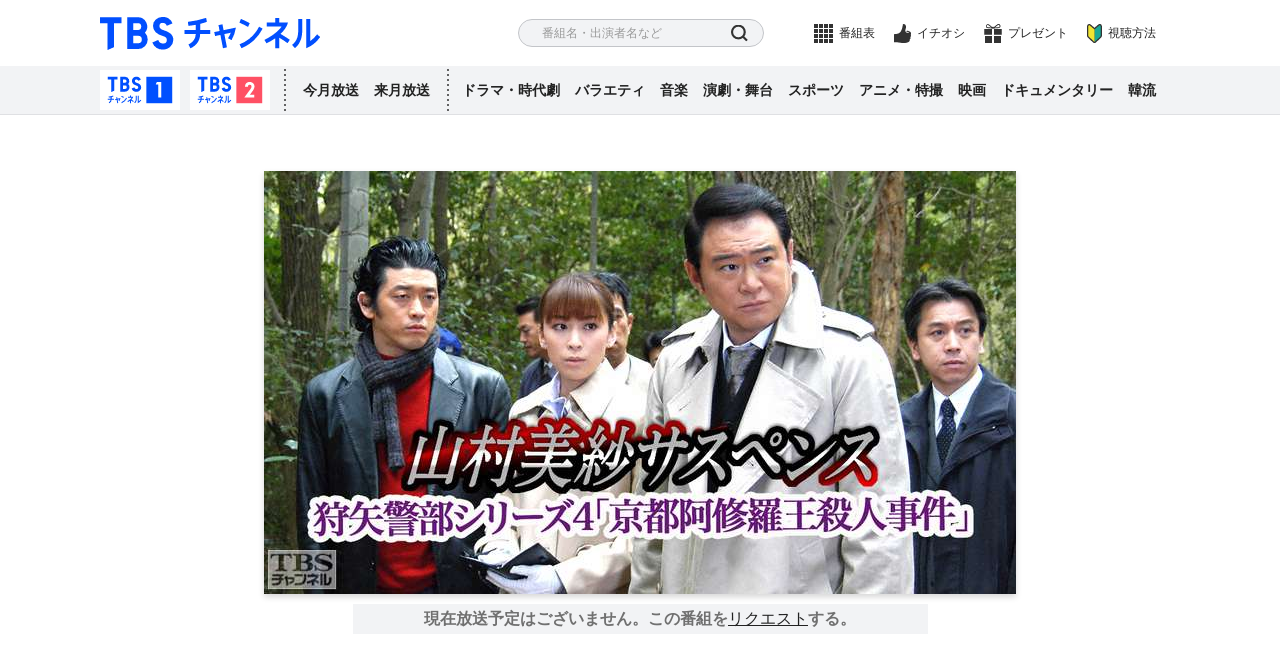

--- FILE ---
content_type: text/html
request_url: http://www.tbs.co.jp/tbs-ch/item/d1896/
body_size: 8185
content:
<!DOCTYPE html>
<html lang="ja">
  <head prefix="og: http://ogp.me/ns# fb: http://ogp.me/ns/fb# video: http://ogp.me/ns/video#">
    <meta charset="utf-8">
    <title>山村美紗サスペンス 狩矢警部シリーズ4「京都阿修羅王殺人事件」｜ドラマ・時代劇｜TBSチャンネル - TBS</title>
    <meta name="description" content="船越英一郎主演「狩矢警部シリーズ」第4弾。山村の十三回忌に制作された本作は、京都の伝統工芸を教える学園で起こった連続殺人事件の謎を追う。">
    <meta name="keywords" content="山村美紗サスペンス 狩矢警部シリーズ4「京都阿修羅王殺人事件」,船越英一郎、山村紅葉、前田亜季、雛形あきこ、石田太郎、榊英雄、南雲勝郎、渋谷天外、涼風真世、姿晴香、大和田美帆、金子さやか、渡辺大、中西良太、栗田よう子 ほか">
    <meta property="og:title" content="山村美紗サスペンス 狩矢警部シリーズ4「京都阿修羅王殺人事件」｜ドラマ・時代劇｜TBSチャンネル - TBS">
    <meta property="og:description" content="船越英一郎主演「狩矢警部シリーズ」第4弾。山村の十三回忌に制作された本作は、京都の伝統工芸を教える学園で起こった連続殺人事件の謎を追う。">
    <meta property="og:url" content="https://www.tbs.co.jp/tbs-ch/item/d1896">
    <meta property="og:image" content="https://www.tbs.co.jp/tbs-ch/item/d1896/thumbs/title-752.jpg">
    <meta name="onair" content="0"/>
    <meta name="finish" content="00000000"/>
    <meta name="author" content="TBS"/>
<meta property="og:type" content="tv_show">
<meta property="og:site_name" content="TBS CS［TBSチャンネル］"/>
<meta name="copyright" content="Copyright (c) 1995-2021, Tokyo Broadcasting System, Inc. All Rights Reserved."/>
<meta id="metaViewport" name="viewport" content="width=device-width,initial-scale=1.0">
<meta name="apple-mobile-web-app-title" content="CS放送TBSチャンネル">
<link rel="apple-touch-icon" href="/tbs-ch/apple-touch-icon.png">
<link rel="shortcut icon" href="/tbs-ch/favicon.ico"/>
<link rel="icon" type="image/x-icon" href="/tbs-ch/favicon.ico"/>
<!-- Google Tag Manager -->
<script> (function (w, d, s, l, i) { w[l] = w[l] || []; w[l].push({'gtm.start': new Date().getTime(), event: 'gtm.js'}); var f = d.getElementsByTagName(s)[0], j = d.createElement(s), dl = l != 'dataLayer' ? '&l=' + l : ''; j.async = true; j.src = 'https://www.googletagmanager.com/gtm.js?id=' + i + dl; f .parentNode .insertBefore(j, f); })(window, document, 'script', 'dataLayer', 'GTM-T7ZDW2N');
</script>
<!-- End Google Tag Manager -->

    <link rel="stylesheet" href="/um/v7/css/reset.css">
    <link rel="stylesheet" href="/tbs-ch/css/item.css">
    <script src="/tbs-ch/js/head.js"></script>
  </head>
  <body data-page-type="item">
    <!-- Google Tag Manager (noscript) -->
<noscript><iframe src="https://www.googletagmanager.com/ns.html?id=GTM-T7ZDW2N"
height="0" width="0" style="display:none;visibility:hidden"></iframe></noscript>
<!-- End Google Tag Manager (noscript) -->

    <div class="l-wrapper" id="pagetop">
      <header role="banner" class="l-header">
  <div class="l-header__inner">
    <h1 class="l-header__logo">
      <a href="/tbs-ch/" class="l-header__logo-link">TBS チャンネル</a>
    </h1>
    <nav class="p-header-nav">
      <div class="p-header-nav__item p-header-nav__item--search">
        <p class="p-header-nav__trigger">さがす</p>
        <div class="l-header-modal">
          <div class="l-header-search">
            <form action="" class="l-header-search__form">
              <div class="l-header-search__body">
                <input type="text" class="l-header-search__input" placeholder="番組名・出演者名など">
                <button class="l-header-search__button">検索</button>
              </div>
            </form>
          </div>
          <p class="l-header-modal__close">とじる</p>
        </div>
      </div>
      <div class="p-header-nav__item p-header-nav__item--schedules">
        <a href="/tbs-ch/schedules/weekly/tch1/" class="p-header-nav__link">番組表</a>
        <p class="p-header-nav__trigger">番組表</p>
        <div class="l-header-modal">
          <div class="l-header-schedules">
            <a href="/tbs-ch/schedules/weekly_smp/tch1/" class="l-header-schedules__link l-header-schedules__link--ch1">
              <span class="l-header-schedules__link-text">番組表</span>
            </a>
            <a href="/tbs-ch/schedules/weekly_smp/tch2/" class="l-header-schedules__link l-header-schedules__link--ch2">
              <span class="l-header-schedules__link-text">番組表</span>
            </a>
          </div>
          <p class="l-header-modal__weekly">
            <a href="/tbs-ch/schedules/monthly/" class="l-header-modal__weekly-link"> マンスリーガイド（PDF）
            </a>
          </p>
          <p class="l-header-modal__close">とじる</p>
        </div>
      </div>
      <div class="p-header-nav__item p-header-nav__item--ichioshi">
        <a href="/tbs-ch/information/ichioshi.html" class="p-header-nav__link">イチオシ</a>
      </div>
      <div class="p-header-nav__item p-header-nav__item--present">
        <a href="/tbs-ch/present/" class="p-header-nav__link">プレゼント</a>
      </div>
      <div class="p-header-nav__item p-header-nav__item--about">
        <a href="/tbs-ch/about/" class="p-header-nav__link">視聴方法</a>
      </div>
      <div class="p-header-nav__item p-header-nav__item--menu">
        <p class="p-header-nav__trigger">
        <span>menu</span></p>
        <div class="l-header-modal">
          <nav class="l-header-menu">
            <ul class="l-header-menu__list l-header-menu__list--lv1">
              <li class="l-header-menu__item">
                <a href="/tbs-ch/tch1/" class="l-header-menu__link">TBSチャンネル1おすすめ番組</a>
              </li>
              <li class="l-header-menu__item">
                <a href="/tbs-ch/tch2/" class="l-header-menu__link">TBSチャンネル2おすすめ番組</a>
              </li>
              <li class="l-header-menu__item">
                <a href="/tbs-ch/lineup/this/" class="l-header-menu__link">今月放送の全番組</a>
              </li>
              <li class="l-header-menu__item">
                <a href="/tbs-ch/lineup/next/" class="l-header-menu__link">来月放送の全番組</a>
              </li>
              <li class="l-header-menu__item">
                <span class="l-header-menu__trigger js-accordion">ジャンルからさがす</span>
                <div class="l-header-menu__body">
                  <ul class="l-header-menu__list l-header-menu__list--lv2">
                    <li class="l-header-menu__item">
                      <span class="l-header-menu__trigger js-accordion">ドラマ・時代劇</span>
                      <div class="l-header-menu__body">
                        <ul class="l-header-menu__list l-header-menu__list--lv3">
                          <li class="l-header-menu__item l-header-menu__item--favorite">
                            <a href="/tbs-ch/genre/drama/" class="l-header-menu__link">放送番組</a>
                          </li>
                          <li class="l-header-menu__item l-header-menu__item--sort">
                            <a href="/tbs-ch/genre/drama/name-a.html" class="l-header-menu__link">番組名順</a>
                          </li>
                          <li class="l-header-menu__item l-header-menu__item--history">
                            <a href="/tbs-ch/genre/drama/2000.html" class="l-header-menu__link">ヒストリー順</a>
                          </li>
                        </ul>
                      </div>
                    </li>
                    <li class="l-header-menu__item">
                      <span class="l-header-menu__trigger js-accordion">バラエティ</span>
                      <div class="l-header-menu__body">
                        <ul class="l-header-menu__list l-header-menu__list--lv3">
                          <li class="l-header-menu__item l-header-menu__item--favorite">
                            <a href="/tbs-ch/genre/variety/" class="l-header-menu__link">放送番組</a>
                          </li>
                          <li class="l-header-menu__item l-header-menu__item--sort">
                            <a href="/tbs-ch/genre/variety/name-a.html" class="l-header-menu__link">番組名順</a>
                          </li>
                          <li class="l-header-menu__item l-header-menu__item--history">
                            <a href="/tbs-ch/genre/variety/2000.html" class="l-header-menu__link">ヒストリー順</a>
                          </li>
                        </ul>
                      </div>
                    </li>
                    <li class="l-header-menu__item">
                      <span class="l-header-menu__trigger js-accordion">音楽</span>
                      <div class="l-header-menu__body">
                        <ul class="l-header-menu__list l-header-menu__list--lv3">
                          <li class="l-header-menu__item l-header-menu__item--favorite">
                            <a href="/tbs-ch/genre/music/" class="l-header-menu__link">放送番組</a>
                          </li>
                          <li class="l-header-menu__item l-header-menu__item--sort">
                            <a href="/tbs-ch/genre/music/name-a.html" class="l-header-menu__link">番組名順</a>
                          </li>
                          <li class="l-header-menu__item l-header-menu__item--history">
                            <a href="/tbs-ch/genre/music/1980.html" class="l-header-menu__link">ヒストリー順</a>
                          </li>
                        </ul>
                      </div>
                    </li>
                    <li class="l-header-menu__item">
                      <span class="l-header-menu__trigger js-accordion">演劇・舞台</span>
                      <div class="l-header-menu__body">
                        <ul class="l-header-menu__list l-header-menu__list--lv3">
                          <li class="l-header-menu__item l-header-menu__item--favorite">
                            <a href="/tbs-ch/genre/stage/" class="l-header-menu__link">放送番組</a>
                          </li>
                          <li class="l-header-menu__item l-header-menu__item--sort">
                            <a href="/tbs-ch/genre/stage/name-a.html" class="l-header-menu__link">番組名順</a>
                          </li>
                          <li class="l-header-menu__item l-header-menu__item--history">
                            <a href="/tbs-ch/genre/stage/2010.html" class="l-header-menu__link">ヒストリー順</a>
                          </li>
                        </ul>
                      </div>
                    </li>
                    <li class="l-header-menu__item">
                      <span class="l-header-menu__trigger js-accordion">スポーツ</span>
                      <div class="l-header-menu__body">
                        <ul class="l-header-menu__list l-header-menu__list--lv3">
                          <li class="l-header-menu__item l-header-menu__item--favorite">
                            <a href="/tbs-ch/genre/sports/" class="l-header-menu__link">放送番組</a>
                          </li>
                          <li class="l-header-menu__item l-header-menu__item--sort">
                            <a href="/tbs-ch/genre/sports/name-a.html" class="l-header-menu__link">番組名順</a>
                          </li>
                          <li class="l-header-menu__item l-header-menu__item--history">
                            <a href="/tbs-ch/genre/sports/1990.html" class="l-header-menu__link">ヒストリー順</a>
                          </li>
                        </ul>
                      </div>
                    </li>
                    <li class="l-header-menu__item">
                      <span class="l-header-menu__trigger js-accordion">アニメ・特撮</span>
                      <div class="l-header-menu__body">
                        <ul class="l-header-menu__list l-header-menu__list--lv3">
                          <li class="l-header-menu__item l-header-menu__item--favorite">
                            <a href="/tbs-ch/genre/anime/" class="l-header-menu__link">放送番組</a>
                          </li>
                          <li class="l-header-menu__item l-header-menu__item--sort">
                            <a href="/tbs-ch/genre/anime/name-a.html" class="l-header-menu__link">番組名順</a>
                          </li>
                          <li class="l-header-menu__item l-header-menu__item--history">
                            <a href="/tbs-ch/genre/anime/2000.html" class="l-header-menu__link">ヒストリー順</a>
                          </li>
                        </ul>
                      </div>
                    </li>
                    <li class="l-header-menu__item">
                      <span class="l-header-menu__trigger js-accordion">映画</span>
                      <div class="l-header-menu__body">
                        <ul class="l-header-menu__list l-header-menu__list--lv3">
                          <li class="l-header-menu__item l-header-menu__item--favorite">
                            <a href="/tbs-ch/genre/movie/" class="l-header-menu__link">放送番組</a>
                          </li>
                          <li class="l-header-menu__item l-header-menu__item--sort">
                            <a href="/tbs-ch/genre/movie/name-a.html" class="l-header-menu__link">番組名順</a>
                          </li>
                          <li class="l-header-menu__item l-header-menu__item--history">
                            <a href="/tbs-ch/genre/movie/2000.html" class="l-header-menu__link">ヒストリー順</a>
                          </li>
                        </ul>
                      </div>
                    </li>
                    <li class="l-header-menu__item">
                      <span class="l-header-menu__trigger js-accordion">ドキュメンタリー</span>
                      <div class="l-header-menu__body">
                        <ul class="l-header-menu__list l-header-menu__list--lv3">
                          <li class="l-header-menu__item l-header-menu__item--favorite">
                            <a href="/tbs-ch/genre/documentary/" class="l-header-menu__link">放送番組</a>
                          </li>
                          <li class="l-header-menu__item l-header-menu__item--sort">
                            <a href="/tbs-ch/genre/documentary/name-a.html" class="l-header-menu__link">番組名順</a>
                          </li>
                          <li class="l-header-menu__item l-header-menu__item--history">
                            <a href="/tbs-ch/genre/documentary/2000.html" class="l-header-menu__link">ヒストリー順</a>
                          </li>
                        </ul>
                      </div>
                    </li>
                    <li class="l-header-menu__item">
                      <span class="l-header-menu__trigger js-accordion">韓流</span>
                      <div class="l-header-menu__body">
                        <ul class="l-header-menu__list l-header-menu__list--lv3">
                          <li class="l-header-menu__item l-header-menu__item--favorite">
                            <a href="/tbs-ch/genre/hanryu/" class="l-header-menu__link">放送番組</a>
                          </li>
                          <li class="l-header-menu__item l-header-menu__item--sort">
                            <a href="/tbs-ch/genre/hanryu/name-a.html" class="l-header-menu__link">番組名順</a>
                          </li>
                          <li class="l-header-menu__item l-header-menu__item--history">
                            <a href="/tbs-ch/genre/hanryu/2000.html" class="l-header-menu__link">ヒストリー順</a>
                          </li>
                        </ul>
                      </div>
                    </li>
                  </ul>
                </div>
              </li>
              <li class="l-header-menu__item">
                <a href="/tbs-ch/information/ichioshi.html" class="l-header-menu__link">イチオシ情報</a>
              </li>
              <li class="l-header-menu__item">
                <a href="/tbs-ch/information/" class="l-header-menu__link">インフォメーション</a>
              </li>
              <li class="l-header-menu__item">
                <a href="/tbs-ch/present/" class="l-header-menu__link">プレゼント</a>
              </li>
            </ul>
          </nav>
          <p class="l-header-modal__close">とじる</p>
        </div>
      </div>
    </nav>
  </div>
  <div class="l-header-pc">
    <div class="l-header-pc__inner">
      <ul class="l-header-pc__list l-header-pc__list--ch">
        <li class="l-header-pc__item">
          <a href="/tbs-ch/tch1/" class="l-header-pc__button l-header-pc__button--ch1">TBSチャンネル1</a>
        </li>
        <li class="l-header-pc__item">
          <a href="/tbs-ch/tch2/" class="l-header-pc__button l-header-pc__button--ch2">TBSチャンネル2</a>
        </li>
      </ul>
      <ul class="l-header-pc__list l-header-pc__list--month">
        <li class="l-header-pc__item">
          <a href="/tbs-ch/lineup/this/" class="l-header-pc__link">今月放送</a>
        </li>
        <li class="l-header-pc__item">
          <a href="/tbs-ch/lineup/next/" class="l-header-pc__link">来月放送</a>
        </li>
      </ul>
      <ul class="l-header-pc__list">
        <li class="l-header-pc__item">
          <a href="/tbs-ch/genre/drama/" class="l-header-pc__link">ドラマ・時代劇</a>
        </li>
        <li class="l-header-pc__item">
          <a href="/tbs-ch/genre/variety/" class="l-header-pc__link">バラエティ</a>
        </li>
        <li class="l-header-pc__item">
          <a href="/tbs-ch/genre/music/" class="l-header-pc__link">音楽</a>
        </li>
        <li class="l-header-pc__item">
          <a href="/tbs-ch/genre/stage/" class="l-header-pc__link">演劇・舞台</a>
        </li>
        <li class="l-header-pc__item">
          <a href="/tbs-ch/genre/sports/" class="l-header-pc__link">スポーツ</a>
        </li>
        <li class="l-header-pc__item">
          <a href="/tbs-ch/genre/anime/" class="l-header-pc__link">アニメ・特撮</a>
        </li>
        <li class="l-header-pc__item">
          <a href="/tbs-ch/genre/movie/" class="l-header-pc__link">映画</a>
        </li>
        <li class="l-header-pc__item">
          <a href="/tbs-ch/genre/documentary/" class="l-header-pc__link">ドキュメンタリー</a>
        </li>
        <li class="l-header-pc__item">
          <a href="/tbs-ch/genre/hanryu/" class="l-header-pc__link">韓流</a>
        </li>
      </ul>
      <span class="l-header-pc__line"></span>
    </div>
  </div>
</header>
<div class="overlay"></div>

      <main class="l-main">
        <!-- リクエストする番組名をいれてください 開始-->
        <div id="ptitle" style="display: none;">山村美紗サスペンス 狩矢警部シリーズ4「京都阿修羅王殺人事件」</div>
        <!-- リクエストする番組名をいれてください 終了-->
        <!-- リクエストする番組IDをいれてください 開始-->
        <div id="pid" style="display: none;">d1896</div>
        <!-- リクエストする番組IDをいれてください 終了-->
        <form name="enquete">
          <input type="hidden" name="q001" value="">
          <input type="hidden" name="q002" value="">
        </form>
        <div class="p-item-header" id="itemHeader" data-svelte-app="itemModel">
        <div class="p-item-header__inner">
        <figure class="p-item-header__figure">
          <picture class="p-item-header__picture">
            <img class="p-item-header__picture-image lazyload" data-src="/tbs-ch/item/d1896/thumbs/title-752.jpg" src="/um/img/cover.png" alt="山村美紗サスペンス 狩矢警部シリーズ4「京都阿修羅王殺人事件」" loading="lazy">
          </picture>
        </figure>
        <!-- JSON読み込み 開始 -->
        <div class="p-item-schedule u-dn-md--down" data-svelte-app="itemSchedule"></div>
          <div class="p-item-schedule signUpBanner u-dn-md--down" data-svelte-app="itemNoSchedule"></div>
            <!-- JSON読み込み 終了 -->



          </div>
        </div>
        <!-- 動画モーダル -->
        <div class="p-movie">
        <div class="p-movie__wrap">
        <div class="p-movie__inner">
          <div id="player"></div>
            <div class="p-movie__close">close</div>
            </div>
          </div>
        </div>
        <div class="p-item-summary">
          <div class="p-item-summary__inner">
            <h1 class="p-item-summary__heading">山村美紗サスペンス 狩矢警部シリーズ4「京都阿修羅王殺人事件」</h1>
            <p class="p-item-summary__description">船越英一郎主演「狩矢警部シリーズ」第4弾。山村の十三回忌に制作された本作は、京都の伝統工芸を教える学園で起こった連続殺人事件の謎を追う。</p>
            <a href="#anc_highlight" class="p-item-summary__anchor js-scroll">詳しく見る</a>
            <p class="p-item-summary__cast">船越英一郎、山村紅葉、前田亜季、雛形あきこ、石田太郎、榊英雄、南雲勝郎、渋谷天外、涼風真世、姿晴香、大和田美帆、金子さやか、渡辺大、中西良太、栗田よう子 ほか</p>
            <div class="p-item-summary__mark">
              <div class="p-item-summary__icons">
                <span class="p-item-summary__icon">放送未定</span>
              </div>


              <div class="p-item-summary__categories">
                <span class="p-item-summary__category p-item-summary__category--drama">ドラマ・時代劇</span>
                
              </div>


            </div>
          </div>
        </div>
        <!-- JSON読み込み 開始 -->
        <div class="p-item-schedule u-dn-md" data-svelte-app="itemSchedule"></div>
        <div class="p-item-schedule signUpBanner u-dn-md" data-svelte-app="itemNoSchedule"></div>
        <!-- JSON読み込み 終了 -->
        <div class="p-item-anchor">
          <ul class="p-item-anchor__list">
            <li class="p-item-anchor__item" id="ancTopics">
              <a href="#anc_topics" class="p-item-anchor__link js-scroll">番組トピックス</a>
            </li>
            <li class="p-item-anchor__item" id="ancHighlight">
              <a href="#anc_highlight" class="p-item-anchor__link js-scroll">みどころ</a>
            </li>
            <li class="p-item-anchor__item" id="ancData">
              <a href="#anc_data" class="p-item-anchor__link js-scroll">番組データ</a>
            </li>
            <li class="p-item-anchor__item" id="ancDetail">
              <a href="#anc_detail" class="p-item-anchor__link js-scroll">放送内容</a>
            </li>
            <li class="p-item-anchor__item" id="ancAbout">
              <a href="#anc_about" class="p-item-anchor__link js-scroll">視聴方法</a>
            </li>
          </ul>
        </div>
        <!-- JSON読み込み 開始 -->
        <div data-svelte-app="topicItems"></div>
        <!-- JSON読み込み 終了 -->
        <section class="p-item-highlight" id="anc_highlight">
          <div class="p-item-highlight__inner">
            <h2 class="p-item-highlight__heading">みどころ</h2>
            <div class="p-item-highlight__body">
              <p class="p-item-highlight__text">船越英一郎主演「狩矢警部シリーズ」第4弾。京都の伝統工芸を教える学園を舞台に狩矢警部が連続殺人事件の謎を追う。学園の経営者とその夫が相次いで殺される。経営者は学園を解散させようと考えており、学園の経営を巡って校長と激しく対立していたという。竹をばね仕掛けに利用するなど、竹の性質を工夫した凶器が犯行に使われており、狩矢は竹細工に精通した学園関係者の仕業ではないかと疑惑を深めるが…。竹細工や仏像彫刻など工芸品製作の現場が丁寧に描かれ、京都らしい繊細な品々が目を楽しませてくれる。大和田美帆と渡辺大が事件の鍵を握る重要な存在としてゲスト出演した。<br>
<br>
【ストーリー】<br>
京都伝統工芸学園の事務総長・谷本克子（栗田よう子）が、竹林で体を竹に貫かれたむごい姿の死体となって発見される。京都府警の敏腕警部、狩矢荘助（船越英一郎）が捜査を開始。学園では若者が伝統工芸の竹細工や仏像彫刻を学んでいる。第一発見者は竹細工を学ぶ、郷田龍一（渡辺大）だった。<br>
克子は学園の創立者の娘で、2カ月前に他界した父に代って学園の実権を握っていた。克子は反対意見を押し切って、学園を解散すると明らかにしたばかりで、狩矢は克子に反対する人物の犯行ではないかと推理。<br>
例えば、学園の校長・南照美（姿晴香）は、学園の運営を巡って克子と激しく対立していたという。照美の愛弟子で竹細工の講師・渡辺結（涼風真世）は克子に冷遇されていた。さらに狩矢は、克子の夫・洋一郎（中西良太）から照美が克子の父親の愛人だったと知らされ驚く。<br>
一方、狩矢の部下、皆川悠子（雛形あきこ）は、最近学園の女子学生が相次いで退学していることが気にかかり、その謎を追いながら事件の核心に迫る。ところで、第一発見者の郷田は狩矢の娘・和美（前田亜季）の初恋の相手だった。同じく学園で学び、和美の親友でもある、浅見奏子（大和田美帆）も竹細工を専攻している。<br>
事件解決の糸口が見えない…。そんな矢先、洋一郎が殺された。</p>
              <p class="p-item-highlight__open js-open">続きを読む</p>
            </div>
          </div>
        </section>
        <!-- JSON読み込み 開始 -->
        <div data-svelte-app="bancolles"></div>
        <!-- JSON読み込み 終了 -->
        <div class="p-item-data" id="anc_data">
          <div class="p-item-data__inner">
            <div class="p-item-data__header p-accordion js-accordion">
              <h2 class="p-item-data__heading p-accordion__heading">番組データ<span class="p-accordion__icon"></span></h2>
            </div>
            <div class="p-item-data__body">
              <table class="p-item-data__table">
                <tr>
                  <th>出演</th>
                  <td>船越英一郎、山村紅葉、前田亜季、雛形あきこ、石田太郎、榊英雄、南雲勝郎、渋谷天外、涼風真世、姿晴香、大和田美帆、金子さやか、渡辺大、中西良太、栗田よう子 ほか</td>
                </tr>
                <tr>
                  <th>制作年</th>
                  <td>2008年</td>
                </tr>
                <tr>
                  <th>全話数</th>
                  <td>1話</td>
                </tr>
                <tr>
                  <th>制作</th>
                  <td>東映／TBS</td>
                </tr>
                <tr>
                  <th>プロデューサー</th>
                  <td>金丸哲也、横塚孝弘</td>
                </tr>
                <tr>
                  <th>ディレクター・監督</th>
                  <td>藤岡浩二郎</td>
                </tr>
                <tr>
                  <th>原作</th>
                  <td>山村美紗</td>
                </tr>
                <tr>
                  <th>脚本</th>
                  <td>波多野都</td>
                </tr>
                
                
                
              </table>
            </div>
          </div>
        </div>
        <div class="p-item-detail" id="anc_detail" data-svelte-app="episodesModel">
        <div class="p-item-detail__inner">
        <div class="p-item-detail__header p-accordion js-item-accordion">
          <h2 class="p-item-detail__heading p-accordion__heading">放送内容<span class="p-accordion__icon"></span></h2>
        </div>
        <div class="p-item-detail__body">
        <div class="p-tab js-tab">
        <ul id="tabNavigation" class="p-tab__navi js-tab-navi">
          <li id="ancTabSchedule" class="p-tab__item">
            <a class="p-tab__link is-active" href="#tabSchedule">放送日順</a>
          </li>
          <li id="ancTabStory" class="p-tab__item">
            <a class="p-tab__link" href="#tabStory">話数順</a>
          </li>
          <li id="ancTabPattern" class="p-tab__item">
            <a class="p-tab__link" href="#tabPattern">放送パターン</a>
          </li>
        </ul>
        <div class="p-tab__body">
        <div id="tabSchedule" class="p-tab__block js-tab-block is-active">
        <!-- JSON読み込み 開始 -->
        <div data-svelte-app="episodes"></div>
          <!-- JSON読み込み 終了 -->
        </div>
        <!-- エピソードを持っている場合、data-has-episode="1"、持っていない場合は、data-has-episode="0" -->
        <div id="tabStory" class="p-tab__block js-tab-block" data-has-episode="0">
        <div id="tabSelectStory" class="p-item-detail-story__tabs">
          <p class="p-item-detail-story__tab p-item-detail-story__tab-air is-active">放送あり</p>
          <p class="p-item-detail-story__tab p-item-detail-story__tab-all">全て</p>
        </div>

        <div class="p-item-detail-story">
        <!-- 各エピソードにdata-episode="001"のようにdata属性とエピソード番号を追加してください -->
        
                      <p class="p-item-detail-story__open js-open">さらに読み込む</p>
                    </div>
                  </div>

                  

                </div>
              </div>
            </div>
          </div>
        </div>
        <div class="p-share">
          <p class="p-share__heading">このページをシェアする</p>
          <ul class="p-share__list">
            <li class="p-share__item p-share__item--twitter">
              <a href="#twitter" class="p-share__link">twitter</a>
            </li>
            <li class="p-share__item p-share__item--line">
              <a href="#line" class="p-share__link">LINE</a>
            </li>
            <li class="p-share__item p-share__item--facebook">
              <a href="#facebook" class="p-share__link">facebook</a>
            </li>
          </ul>
        </div>
        <!-- 視聴方法 -->
        <div class="p-about" id="anc_about">
  <div class="p-about__inner">
    <p class="p-about__heading">視聴方法</p>
    <p class="p-about__description">TBSチャンネルは、CS有料放送です。下記のサービスでご視聴いただけます。</p>
    <div class="p-about__main">
      <ul class="p-about__list">
        <li class="p-about__item p-about__item--skyperfect">
          <a href="/tbs-ch/about/#sky" class="p-about__link">
            <div class="p-about__item-logo"><span>スカパー！</span></div>
            <p class="p-about__item-text"><span>視聴料金最安</span><span>最速30分視聴可能</span></p>
          </a>
        </li>
        <li class="p-about__item p-about__item--jcom">
          <a href="/tbs-ch/about/#jcom" class="p-about__link">
            <div class="p-about__item-logo"><span>J:COM</span></div>
            <p class="p-about__item-text">CS対応アンテナなし<br>電話&インターネット</p>
          </a>
        </li>
        <li class="p-about__item p-about__item--cabletv">
          <a href="/tbs-ch/about/#catv" class="p-about__link">
            <div class="p-about__item-logo"><span>ケーブルテレビ</span></div>
            <p class="p-about__item-text">地域密着型</p>
          </a>
        </li>
        <li class="p-about__item p-about__item--hikaritv">
          <a href="/tbs-ch/about/#hikari" class="p-about__link">
            <div class="p-about__item-logo"><span>ひかりTV</span></div>
            <p class="p-about__item-text">フレッツ光<br>ご利用中の方</p>
          </a>
        </li>
        <li class="p-about__item p-about__item--auhikari">
          <a href="/tbs-ch/about/#au" class="p-about__link">
            <div class="p-about__item-logo"><span>auひかり テレビサービス</span></div>
            <p class="p-about__item-text">auひかり<br>ご利用中の方</p>
          </a>
        </li>
      </ul>
      <div class="p-about__information">
        <p class="p-about__information-text">詳しくはこちらをご覧ください</p>
        <a href="/tbs-ch/about/" class="p-about__information-button">視聴方法はこちら</a>
      </div>
      <div class="p-about__phone">
        <p class="p-about__phone-text">お電話のお問い合わせもお気軽に!</p>
        <a href="tel:0570666296" class="p-about__phone-number">0570-666-296</a>
        <p class="p-about__phone-data">TBSチャンネルカスタマーセンター<br>10:00〜20:00 年中無休</p>
      </div>
      <div class="p-about__harassment">
        <p class="p-about__harassment-text">当社は、応対スタッフの就業環境を守り、また、視聴者の皆様からのご意見やお問い合わせに適切に対応するため、<br class="u-dn-md--down">カスタマーハラスメントに該当する行為については、厳正に対処します。応対スタッフ、番組出演者及び関係者等への暴言・誹謗中傷・脅迫・性的な言動・過剰な要求などについては、お電話を切るなどの対応をとることがあります。</p>
      </div>
    </div>
  </div>
</div>

      </main>
      <footer role="contentinfo" class="l-footer">
  <div class="p-footer-pagetop">
    <a href="#pagetop" class="p-footer-pagetop__button js-scroll">pagetop</a>
  </div>
  <div class="l-footer__inner">
    <aside class="p-footer-sns">
      <p class="p-footer-sns__title">TBSチャンネルSNS公式アカウント</p>
      <ul class="p-footer-sns__items">
        <li class="p-footer-sns__item p-footer-sns__item--twitter">
          <a href="https://twitter.com/tbschannel" class="p-footer-sns__link" target="_blank">X(旧Twitter)</a>
        </li>
        <li class="p-footer-sns__item p-footer-sns__item--instagram">
          <a href="https://www.instagram.com/tbschannel_official" class="p-footer-sns__link" target="_blank">Instagram</a>
        </li>
        <li class="p-footer-sns__item p-footer-sns__item--tiktok">
          <a href="https://www.tiktok.com/@cstbschannel" class="p-footer-sns__link" target="_blank">TikTok</a>
        </li>
        <li class="p-footer-sns__item p-footer-sns__item--youtube">
          <a href="https://www.youtube.com/user/tbschsns/" class="p-footer-sns__link" target="_blank">YouTube</a>
        </li>
        <li class="p-footer-sns__item p-footer-sns__item--facebook">
          <a href="http://www.facebook.com/cstbs" class="p-footer-sns__link" target="_blank">Facebook</a>
        </li>
      </ul>
      <p class="p-footer-sns__list">
        <a href="/tbs-ch/about/sns.html" class="p-footer-sns__list-link">番組公式SNS一覧</a>
      </p>
    </aside>
    <nav class="p-footer-nav">
      <div class="p-footer-nav__block u-dn-md">
        <p class="p-footer-nav__heading js-accordion is-active">SNS</p>
        <div class="p-footer-nav__body">
          <ul class="p-footer-nav__list">
            <li class="p-footer-nav__item">
              <a href="https://twitter.com/tbschannel" class="p-footer-nav__link" target="_blank">公式X(旧Twitter)</a>
            </li>
            <li class="p-footer-nav__item">
              <a href="https://www.instagram.com/tbschannel_official" class="p-footer-nav__link" target="_blank">公式Instagram</a>
            </li>
            <li class="p-footer-nav__item">
              <a href="https://www.tiktok.com/@cstbschannel" class="p-footer-nav__link" target="_blank">公式TikTok</a>
            </li>
            <li class="p-footer-nav__item">
              <a href="https://www.youtube.com/user/tbschsns/" class="p-footer-nav__link" target="_blank">公式YouTube</a>
            </li>
            <li class="p-footer-nav__item">
              <a href="http://www.facebook.com/cstbs" class="p-footer-nav__link" target="_blank">公式Facebook</a>
            </li>
            <li class="p-footer-nav__item">
              <a href="/tbs-ch/about/sns.html" class="p-footer-nav__link">番組公式SNS一覧</a>
            </li>
          </ul>
        </div>
      </div>
      <div class="p-footer-nav__block">
        <p class="p-footer-nav__heading js-accordion is-active">視聴方法</p>
        <div class="p-footer-nav__body">
          <ul class="p-footer-nav__list">
            <li class="p-footer-nav__item">
              <a href="/tbs-ch/about/" class="p-footer-nav__link">視聴方法</a>
            </li>
            <li class="p-footer-nav__item">
              <a href="/tbs-ch/about/#sky" class="p-footer-nav__link">スカパー<i class="u-rotate-20">!</i>で見る</a>
            </li>
            <li class="p-footer-nav__item">
              <a href="/tbs-ch/about/#jcom" class="p-footer-nav__link">J:COMで見る</a>
            </li>
            <li class="p-footer-nav__item">
              <a href="/tbs-ch/about/#catv" class="p-footer-nav__link">ケーブルテレビで見る</a>
            </li>
            <li class="p-footer-nav__item">
              <a href="/tbs-ch/about/#hikari" class="p-footer-nav__link">ひかりTVで見る</a>
            </li>
            <li class="p-footer-nav__item">
              <a href="/tbs-ch/about/#au" class="p-footer-nav__link">auひかり テレビサービスで見る</a>
            </li>
          </ul>
        </div>
        <p class="p-footer-nav__heading">番組表</p>
        <div class="p-footer-nav__body">
          <ul class="p-footer-nav__list">
            <li class="p-footer-nav__item">
              <a href="/tbs-ch/schedules/weekly/tch1/" class="p-footer-nav__link">TBSチャンネル1</a>
            </li>
            <li class="p-footer-nav__item">
              <a href="/tbs-ch/schedules/weekly/tch2/" class="p-footer-nav__link">TBSチャンネル2</a>
            </li>
            <li class="p-footer-nav__item">
              <a href="/tbs-ch/schedules/monthly/" class="p-footer-nav__link">マンスリーガイド［PDF］</a>
            </li>
          </ul>
        </div>
      </div>
      <div class="p-footer-nav__block">
        <p class="p-footer-nav__heading js-accordion">TBSチャンネルについて</p>
        <div class="p-footer-nav__body">
          <ul class="p-footer-nav__list">
            <li class="p-footer-nav__item">
              <a href="/tbs-ch/about/aboutus.html" class="p-footer-nav__link">TBSチャンネルについて</a>
            </li>
            <li class="p-footer-nav__item">
              <a href="/tbs-ch/about/faq.html" class="p-footer-nav__link">FAQ・よくあるご質問</a>
            </li>
            <li class="p-footer-nav__item">
              <a href="/tbs-ch/information/" class="p-footer-nav__link">インフォメーション</a>
            </li>
            <li class="p-footer-nav__item">
              <a href="/tbs-ch/information/ichioshi.html" class="p-footer-nav__link">イチオシ!</a>
            </li>
            <li class="p-footer-nav__item">
              <a href="/tbs-ch/present/" class="p-footer-nav__link">プレゼント</a>
            </li>
            <li class="p-footer-nav__item">
              <a href="https://cgi.tbs.co.jp/ppshw/pc/tbs-ch/7666/enquete.do" class="js_popup_640_650 p-footer-nav__link">ご意見・リクエスト</a>
            </li>
            <li class="p-footer-nav__item u-dn-md--down">
              <a href="https://www.tbsholdings.co.jp/tbstv/privacy/policy.html" class="p-footer-nav__link">個人情報保護方針</a>
            </li>
          </ul>
        </div>
        <p class="p-footer-nav__heading js-accordion">CS放送<br class="u-dn-md--down">法人向けサービス</p>
        <div class="p-footer-nav__body">
          <ul class="p-footer-nav__list">
            <li class="p-footer-nav__item">
              <a href="/tbs-ch/houjin/" class="p-footer-nav__link">法人向けサービスについて</a>
            </li>
          </ul>
        </div>
        <p class="p-footer-nav__heading p-footer-nav__heading--link">
          <a href="https://www.tbsholdings.co.jp/tbstv/privacy/policy.html" class="p-footer-nav__heading--link-link">個人情報保護方針</a>
        </p>
      </div>
      <div class="p-footer-nav__block">
        <p class="p-footer-nav__heading">番組ラインアップ</p>
        <div class="p-footer-nav__body">
          <ul class="p-footer-nav__list">
            <li class="p-footer-nav__item">
              <a href="/tbs-ch/tch1/" class="p-footer-nav__link">TBSチャンネル1</a>
            </li>
            <li class="p-footer-nav__item">
              <a href="/tbs-ch/tch2/" class="p-footer-nav__link">TBSチャンネル2</a>
            </li>
            <li class="p-footer-nav__item">
              <a href="/tbs-ch/lineup/this/" class="p-footer-nav__link">今月放送</a>
            </li>
            <li class="p-footer-nav__item">
              <a href="/tbs-ch/lineup/next/" class="p-footer-nav__link">来月放送</a>
            </li>
          </ul>
        </div>
      </div>
      <div class="p-footer-nav__block">
        <p class="p-footer-nav__heading">ジャンル別ラインアップ</p>
        <div class="p-footer-nav__body">
          <ul class="p-footer-nav__list">
            <li class="p-footer-nav__item">
              <a href="/tbs-ch/genre/drama/" class="p-footer-nav__link">ドラマ</a>
            </li>
            <li class="p-footer-nav__item">
              <a href="/tbs-ch/genre/variety/" class="p-footer-nav__link">バラエティ</a>
            </li>
            <li class="p-footer-nav__item">
              <a href="/tbs-ch/genre/music/" class="p-footer-nav__link">音楽</a>
            </li>
            <li class="p-footer-nav__item">
              <a href="/tbs-ch/genre/stage/" class="p-footer-nav__link">演劇・舞台</a>
            </li>
            <li class="p-footer-nav__item">
              <a href="/tbs-ch/genre/sports/" class="p-footer-nav__link">スポーツ</a>
            </li>
            <li class="p-footer-nav__item">
              <a href="/tbs-ch/genre/anime/" class="p-footer-nav__link">アニメ・特撮</a>
            </li>
            <li class="p-footer-nav__item">
              <a href="/tbs-ch/genre/movie/" class="p-footer-nav__link">映画</a>
            </li>
            <li class="p-footer-nav__item">
              <a href="/tbs-ch/genre/documentary/" class="p-footer-nav__link">ドキュメンタリー</a>
            </li>
            <li class="p-footer-nav__item">
              <a href="/tbs-ch/genre/hanryu/" class="p-footer-nav__link">韓流</a>
            </li>
          </ul>
        </div>
      </div>
      <div class="p-footer-nav__block">
        <p class="p-footer-nav__heading">関連サイト</p>
        <div class="p-footer-nav__body">
          <ul class="p-footer-nav__list">
            <li class="p-footer-nav__item">
              <a href="https://www.tbs.co.jp/" class="p-footer-nav__link" target="_blank">TBSテレビ</a>
            </li>
            <li class="p-footer-nav__item">
              <a href="https://www.bs-tbs.co.jp/" class="p-footer-nav__link" target="_blank">BS-TBS</a>
            </li>
            <li class="p-footer-nav__item">
              <a href="https://www.tbs.co.jp/cstbsnews/" class="p-footer-nav__link" target="_blank">TBS NEWS</a>
            </li>
            <li class="p-footer-nav__item">
              <a href="https://www.tbsradio.jp/" class="p-footer-nav__link" target="_blank">TBSラジオ</a>
            </li>
            <li class="p-footer-nav__item">
              <a href="https://shopping.tbs.co.jp/tbs/shop" class="p-footer-nav__link" target="_blank">TBSショッピング</a>
            </li>
          </ul>
        </div>
      </div>
    </nav>
    <small class="l-footer__copyright">
    <a href="/sitepolicy/rights.html">Copyright&copy;</a>&nbsp;1995-2026, Tokyo Broadcasting System Television, Inc. All Rights Reserved.<script src="/um/library/webmaster/taxy-2.1.2.js"></script>
</small>
  </div>
</footer>

    </div>
    <script src="/um/library/jquery/jquery.js"></script>
    <!-- <script src="/um/library/js/lazyload_ver3.js"></script> -->
    <script src="/tbs-ch/js/item.js"></script>
  </body>
</html>

--- FILE ---
content_type: image/svg+xml
request_url: http://www.tbs.co.jp/tbs-ch/img/ico/ico_state.svg
body_size: 546
content:
<svg xmlns="http://www.w3.org/2000/svg" width="16" height="12.79" viewBox="0 0 16 12.79"><defs><style>.a{fill:#231815}</style></defs><path class="a" d="M8.1 9a1.1 1.1 0 01-.8-.34L4.78 6.19a1.14 1.14 0 011.61-1.61L8.1 6.29 14 .36a1.14 1.14 0 011.7 1.55l-.06.09L8.9 8.7a1.1 1.1 0 01-.8.3z"/><path class="a" d="M11.54 12.79H1.47A1.45 1.45 0 010 11.38v-9.7A1.44 1.44 0 011.47.27h10.07a.49.49 0 01.5.45.47.47 0 01-.46.49H1.47a.49.49 0 00-.47.47v9.7a.49.49 0 00.49.47h10.05a.48.48 0 00.49-.47V6.53a.49.49 0 011 0v4.84a1.44 1.44 0 01-1.49 1.42z"/></svg>

--- FILE ---
content_type: image/svg+xml
request_url: http://www.tbs.co.jp/tbs-ch/img/ico/ico_youtube.svg
body_size: 691
content:
<svg xmlns="http://www.w3.org/2000/svg" width="50" height="50" viewBox="0 0 50 50"><g data-name="Dark Blue"><circle data-name="楕円形 291" cx="25" cy="25" r="25" fill="red"/></g><g data-name="グループ 2483"><path data-name="パス 63849" d="M40.883 17.339a4.259 4.259 0 00-3-3.016c-2.641-.713-13.241-.713-13.241-.713s-10.6 0-13.244.713a4.259 4.259 0 00-3 3.016 44.679 44.679 0 00-.706 8.213 44.678 44.678 0 00.708 8.212 4.259 4.259 0 003 3.016c2.644.713 13.244.713 13.244.713s10.6 0 13.244-.713a4.259 4.259 0 003-3.016 44.679 44.679 0 00.708-8.212 44.679 44.679 0 00-.713-8.213z" fill="#fff"/><path data-name="パス 63850" d="M21.175 30.592V20.511l8.86 5.041z" fill="red"/></g></svg>

--- FILE ---
content_type: image/svg+xml
request_url: http://www.tbs.co.jp/tbs-ch/img/ico/ico_circle_link.svg
body_size: 314
content:
<svg xmlns="http://www.w3.org/2000/svg" width="18" height="18" viewBox="0 0 18 18"><circle cx="9" cy="9" r="9" fill="#0050ff"/><path d="M6.94 14a.87.87 0 01-.88-.87.84.84 0 01.26-.62L9.83 9 6.32 5.49a.86.86 0 010-1.23.87.87 0 011.23 0l4.12 4.12a.88.88 0 010 1.24l-4.11 4.12a.87.87 0 01-.62.26z" fill="#fff"/></svg>

--- FILE ---
content_type: image/svg+xml
request_url: http://www.tbs.co.jp/tbs-ch/img/ico/ico_ichioshi.svg
body_size: 468
content:
<svg xmlns="http://www.w3.org/2000/svg" viewBox="0 0 17.3 19.02"><path d="M.68 18.22a36.13 36.13 0 016.64.68c1.89.2 7 .44 8.3-1.75a2 2 0 00.3-1.84 1.61 1.61 0 00.49-2.24 1.61 1.61 0 00.38-2.24c.37-.19.55-.59.54-1.26 0-1.81-2.78-2.88-4.25-2.85a1.28 1.28 0 00-.74.65 3.77 3.77 0 002.59.73s.44.68-.42.74c-2.36.16-3.72-1-2.66-4.15C13.14.77 10.35-.24 9.45.05 9 .2 9 .65 8.94 1.22 7.64 9.57 4.76 9.81.56 10.15c-.46 0-.56.2-.56.53v6.93c0 .39.11.63.68.61z" fill="#333"/></svg>

--- FILE ---
content_type: image/svg+xml
request_url: http://www.tbs.co.jp/tbs-ch/img/ico/ico_tiktok.svg
body_size: 2132
content:
<svg xmlns="http://www.w3.org/2000/svg" width="50" height="50" viewBox="0 0 50 50"><rect width="50" height="50" rx="8"/><path d="M23.064 15.815v-.939a7.115 7.115 0 00-5.041 12.882 7.117 7.117 0 015.041-11.943z" fill="#25f4ee"/><path d="M23.232 26.181a3.288 3.288 0 003.266-3.15l.015-15.482h2.808v-.023a5.394 5.394 0 01-.092-.982h-3.873l-.006 15.5a3.245 3.245 0 01-4.75 2.762 3.265 3.265 0 002.632 1.375zm11.376-13.346v-.908a5.35 5.35 0 01-2.931-.871 5.452 5.452 0 002.931 1.779z" fill="#25f4ee"/><path d="M31.677 11.056a5.356 5.356 0 01-1.324-3.529H29.3a5.416 5.416 0 002.377 3.529zm-9.577 7.59a3.262 3.262 0 00-1.508 6.16 3.242 3.242 0 013.6-5v-3.948a7.077 7.077 0 00-.96-.07h-.183l-.01 2.99a3.04 3.04 0 00-.939-.132z" fill="#fe2c55"/><path d="M34.608 12.789h-.018v2.987a9.229 9.229 0 01-5.388-1.75v7.9a7.12 7.12 0 01-11.18 5.831 7.117 7.117 0 0012.33-4.849v-7.861a9.2 9.2 0 005.382 1.731v-3.869a5.374 5.374 0 01-1.126-.12z" fill="#fe2c55"/><path d="M29.225 21.927v-7.862a9.205 9.205 0 005.383 1.735v-3.011a5.381 5.381 0 01-2.931-1.733 5.392 5.392 0 01-2.36-3.529h-2.833l-.006 15.5a3.246 3.246 0 01-5.878 1.779 3.251 3.251 0 011.5-6.131 3.208 3.208 0 01.96.15v-3.033a7.115 7.115 0 00-5.041 11.966 7.116 7.116 0 0011.2-5.831zM6.633 34.265h6.239L12.3 36.05h-1.619v6.6H8.664v-6.6H6.635zm16.46 0h6.383L28.9 36.05h-1.76v6.6h-2.016v-6.6h-2.03zm-9.84 2.667h2v5.717h-1.988zm2.793-2.691h2v3.9l1.98-1.943h2.384l-2.5 2.431 2.806 4.015h-2.2l-1.872-2.785-.592.576v2.209h-2zm21.172 0h2v3.9L41.2 36.2h2.385l-2.5 2.431 2.805 4.015h-2.2l-1.873-2.785-.592.576v2.209h-2z" fill="#fff"/><circle cx="1.007" cy="1.007" r="1.007" transform="translate(13.245 34.265)" fill="#fff"/><path d="M29.235 39.226a3.421 3.421 0 013.154-3.41 4.656 4.656 0 00-.314-.012 3.422 3.422 0 100 6.845c.09 0 .226 0 .314-.012a3.422 3.422 0 01-3.154-3.411z" fill="#25f4ee"/><path d="M33.152 35.8c-.091 0-.228 0-.317.012a3.421 3.421 0 010 6.821c.089.007.226.012.317.012a3.422 3.422 0 000-6.845z" fill="#fe2c55"/><path d="M32.611 35.8a3.422 3.422 0 103.422 3.422 3.422 3.422 0 00-3.422-3.422zm0 5.086a1.663 1.663 0 111.664-1.664 1.664 1.664 0 01-1.664 1.668z" fill="#fff"/></svg>

--- FILE ---
content_type: image/svg+xml
request_url: http://www.tbs.co.jp/tbs-ch/img/ico/ico_arrow_anchor.svg
body_size: 286
content:
<svg xmlns="http://www.w3.org/2000/svg" width="16.148" height="10" viewBox="0 0 16.148 10"><path d="M8.074 10a1.922 1.922 0 01-1.362-.563L.564 3.289A1.926 1.926 0 013.288.565l4.786 4.786L12.86.565a1.926 1.926 0 012.724 2.724L9.436 9.437A1.922 1.922 0 018.074 10z" fill="#0050ff"/></svg>